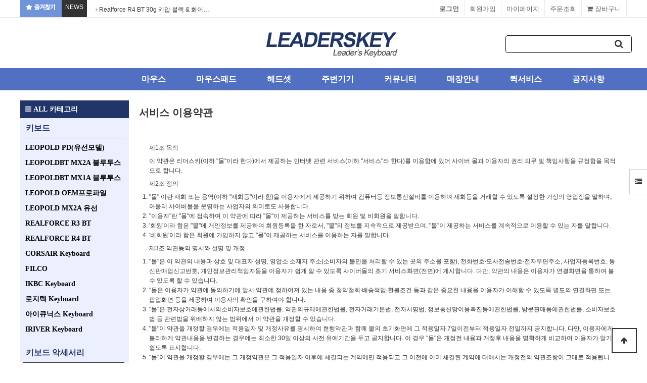

--- FILE ---
content_type: text/html; charset=utf-8
request_url: http://staging.leaderskey.com/bbs/content.php?co_id=provision&ckattempt=1
body_size: 14739
content:
<!doctype html>
<html lang="ko">
<head>
<meta charset="utf-8">
<meta http-equiv="imagetoolbar" content="no">
<meta http-equiv="X-UA-Compatible" content="IE=edge">
<title>서비스 이용약관 | 리더스키</title>
<link rel="stylesheet" href="http://staging.leaderskey.com/theme/basic/css/default_shop.css?ver=171222">
<link rel="stylesheet" href="http://staging.leaderskey.com/theme/basic/skin/latest/news_ticker/style.css?ver=171222">
<link rel="stylesheet" href="http://staging.leaderskey.com/skin/shop/basic/style.css?ver=171222">
<link rel="stylesheet" href="http://staging.leaderskey.com/theme/basic/skin/outlogin/shop_basic/style.css?ver=171222">
<link rel="stylesheet" href="http://staging.leaderskey.com/theme/basic/skin/latest/shop_basic/style.css?ver=171222">
<link rel="stylesheet" href="http://staging.leaderskey.com/skin/content/basic/style.css?ver=171222">
<!--[if lte IE 8]>
<script src="http://staging.leaderskey.com/js/html5.js"></script>
<![endif]-->
<script>
// 자바스크립트에서 사용하는 전역변수 선언
var g5_url       = "http://staging.leaderskey.com";
var g5_bbs_url   = "http://staging.leaderskey.com/bbs";
var g5_is_member = "";
var g5_is_admin  = "";
var g5_is_mobile = "";
var g5_bo_table  = "";
var g5_sca       = "";
var g5_editor    = "";
var g5_cookie_domain = "";
</script>
<script src="http://staging.leaderskey.com/js/jquery-1.8.3.min.js"></script>
<script src="http://staging.leaderskey.com/js/jquery.shop.menu.js?ver=171222"></script>
<script src="http://staging.leaderskey.com/js/common.js?ver=171222"></script>
<script src="http://staging.leaderskey.com/js/wrest.js?ver=171222"></script>
<script src="http://staging.leaderskey.com/js/placeholders.min.js"></script>
<link rel="stylesheet" href="http://staging.leaderskey.com/js/font-awesome/css/font-awesome.min.css">
<script src="http://staging.leaderskey.com/theme/basic/skin/latest/news_ticker/news_ticker.js"></script>
<script src="http://staging.leaderskey.com/js/jquery.bxslider.js"></script>
</head>
<body>
<link rel="stylesheet" href="http://staging.leaderskey.com/theme/basic/css/bootstrap.min.css">

 <script language="javascript">
    <!--
          function bookmark(){
       window.external.AddFavorite('http://leaderskey.com','리더스키')
       }
      -->
    </script>
<!-- 상단 시작 { -->
<div id="hd">
    <h1 id="hd_h1">서비스 이용약관</h1>

    <div id="skip_to_container"><a href="#container">본문 바로가기</a></div>

        <div id="tnb">
	<div class="all">
	   <div class="mn">
		<ul>
		<a href="javascript:bookmark()"><li style="background:#6f94d9;color:#fff"><img src="http://staging.leaderskey.com/theme/basic/img/fav.png"></<li></a>
		<li style="background:#333;color:#fff">NEWS</<li>
		<li style="position:relative;width:400px;height:34px;color:#333;background:#fff;"> <div class="ticker_lat">
    <ul id="ticker">
            <li>
            <a href="https://www.leaderskey.com/bbs/board.php?bo_table=hot&amp;wr_id=81"> Realforce R4 BT 30g 키압 블랙 & 화이…</a>        </li>
            <li>
            <a href="https://www.leaderskey.com/bbs/board.php?bo_table=hot&amp;wr_id=80"> Realforce R4 BT 45g 키압 블랙 & 화이…</a>        </li>
            <li>
            <a href="https://www.leaderskey.com/bbs/board.php?bo_table=hot&amp;wr_id=79"> 레오폴드 FC900R MX2A 올리브 그린 한글 모델 …</a>        </li>
            <li>
            <a href="https://www.leaderskey.com/bbs/board.php?bo_table=hot&amp;wr_id=78"> 25년 6월 5일(목) 리얼포스 R3 BT 키보드 재입…</a>        </li>
            <li>
            <a href="https://www.leaderskey.com/bbs/board.php?bo_table=hot&amp;wr_id=76"> 레오폴드 FC900RBT MX2A 화이트 투톤 출시!</a>        </li>
            <li>
            <a href="https://www.leaderskey.com/bbs/board.php?bo_table=hot&amp;wr_id=75"> 레오폴드 FC730MBT MX2A 코랄 블루 키보드 출…</a>        </li>
            <li>
            <a href="https://www.leaderskey.com/bbs/board.php?bo_table=hot&amp;wr_id=74"> 레오폴드 신제품 출시  FC630MBT MX2A 코랄 …</a>        </li>
            <li>
            <a href="https://www.leaderskey.com/bbs/board.php?bo_table=hot&amp;wr_id=73"> 레오폴드 FC900R MX2A 그레이 블루 / 스웨디시…</a>        </li>
            <li>
            <a href="https://www.leaderskey.com/bbs/board.php?bo_table=hot&amp;wr_id=72"> Realforce R3 BT  민트 블루 색상 키보드(…</a>        </li>
            <li>
            <a href="https://www.leaderskey.com/bbs/board.php?bo_table=hot&amp;wr_id=71"> 레오폴드사 독일 체리사의 MX2A 스위치 제품 출시 공…</a>        </li>
            </ul>
</div>
<script type="text/javascript">
	jQuery(function($){
		$('#ticker').list_ticker({
			speed:5000,
			effect:'slide',
			random:false
		});
	})
</script></li>
		</ul>
		</div>
        <h3>회원메뉴</h3>
		<div class="mn2">
        <ul>
		
                        <li class="tnb_cart"><a href="http://staging.leaderskey.com/shop/cart.php"><i class="fa fa-shopping-cart" aria-hidden="true"></i> 장바구니</a></li>
            <li><a href=" http://leaderskey.com/shop/orderinquiry.php">주문조회</a></li>
            <li><a href="http://staging.leaderskey.com/shop/mypage.php">마이페이지</a></li>
                        <li><a href="http://staging.leaderskey.com/bbs/register.php">회원가입</a></li>
            <li><a href="http://staging.leaderskey.com/bbs/login.php?url=%2Fbbs%2Fcontent.php%3Fco_id%3Dprovision%26ckattempt%3D1"><b>로그인</b></a></li>
                    </ul></div>
    </div></div>
    <div id="hd_wrapper">
        <div id="logo"><a href="http://staging.leaderskey.com/shop/"><img src="http://staging.leaderskey.com/data/common/logo_img" alt="리더스키"></a></div>

        <div id="hd_sch">
            <h3>쇼핑몰 검색</h3>
            <form name="frmsearch1" action="http://staging.leaderskey.com/shop/search.php" onsubmit="return search_submit(this);">

            <label for="sch_str" class="sound_only">검색어<strong class="sound_only"> 필수</strong></label>
            <input type="text" name="q" value="" id="sch_str" required>
            <button type="submit" id="sch_submit"><i class="fa fa-search" aria-hidden="true"></i><span class="sound_only">검색</span></button>

            </form>
            <script>
            function search_submit(f) {
                if (f.q.value.length < 2) {
                    alert("검색어는 두글자 이상 입력하십시오.");
                    f.q.select();
                    f.q.focus();
                    return false;
                }
                return true;
            }
            </script>
        </div>

        <!-- 쇼핑몰 배너 시작 { -->
        
        <!-- } 쇼핑몰 배너 끝 -->
    </div>
    <div id="hd_menu">
        <ul>
            <li><a href="/shop/list.php?ca_id=60">마우스</a></li> 
            <li><a href="/shop/list.php?ca_id=70">마우스패드</a></li>
            <li><a href="/shop/list.php?ca_id=a0">헤드셋</a></li>
            <li><a href="/shop/list.php?ca_id=80">주변기기</a></li>
            <li><a href="/theme/basic/mobile/shop/community.php">커뮤니티</a></li>
            <li><a href="/bbs/content.php?co_id=shop">매장안내</a></li>
            <li><a href="/bbs/board.php?bo_table=notice&wr_id=127">퀵서비스</a></li>
            <li><a href="/bbs/board.php?bo_table=notice">공지사항</a></li>
        </ul>
    </div>
</div>

<div id="side_menu">
    <button type="button" id="btn_sidemenu" class="btn_sidemenu_cl"><i class="fa fa-outdent" aria-hidden="true"></i><span class="sound_only">사이드메뉴버튼</span></button>
    <div class="side_menu_wr">
        
<!-- 로그인 전 아웃로그인 시작 { -->
<section id="ol_before" class="ol">
    <h2>회원로그인</h2>
    <form name="foutlogin" action="http://staging.leaderskey.com/bbs/login_check.php" onsubmit="return fhead_submit(this);" method="post" autocomplete="off">
    <fieldset>
        <input type="hidden" name="url" value="%2Fbbs%2Fcontent.php%3Fco_id%3Dprovision%26ckattempt%3D1">
        <label for="ol_id" id="ol_idlabel" class="sound_only">회원아이디<strong>필수</strong></label>
        <input type="text" id="ol_id" name="mb_id" required class="required frm_input" maxlength="20" placeholder="아이디">
        <label for="ol_pw" id="ol_pwlabel" class="sound_only">비밀번호<strong>필수</strong></label>
        <input type="password" name="mb_password" id="ol_pw" required class="required frm_input" maxlength="20" placeholder="비밀번호">
        <div id="ol_auto">
            <input type="checkbox" name="auto_login" value="1" id="auto_login">
            <label for="auto_login" id="auto_login_label">자동로그인</label>
        </div>
        <input type="submit" id="ol_submit" value="로그인" class="btn_b02">
        <div id="ol_svc">
            <a href="http://staging.leaderskey.com/bbs/register.php"><b>회원가입</b></a> /
            <a href="http://staging.leaderskey.com/bbs/password_lost.php" id="ol_password_lost">정보찾기</a>
        </div>

    </fieldset>
    </form>
</section>

<script>
$omi = $('#ol_id');
$omp = $('#ol_pw');
$omi_label = $('#ol_idlabel');
$omi_label.addClass('ol_idlabel');
$omp_label = $('#ol_pwlabel');
$omp_label.addClass('ol_pwlabel');

$(function() {

    $("#auto_login").click(function(){
        if ($(this).is(":checked")) {
            if(!confirm("자동로그인을 사용하시면 다음부터 회원아이디와 비밀번호를 입력하실 필요가 없습니다.\n\n공공장소에서는 개인정보가 유출될 수 있으니 사용을 자제하여 주십시오.\n\n자동로그인을 사용하시겠습니까?"))
                return false;
        }
    });
});

function fhead_submit(f)
{
    return true;
}
</script>
<!-- } 로그인 전 아웃로그인 끝 -->
        <div class="side_menu_shop">
            <button type="button" class="btn_side_shop">오늘본상품<span class="count">0</span></button>
            
<!-- 오늘 본 상품 시작 { -->
<div id="stv" class="op_area">
    <h2>
        오늘 본 상품
    </h2>

    
        <p class="li_empty">없음</p>

        
</div>

<script src="http://staging.leaderskey.com/js/scroll_oldie.js"></script>
<!-- } 오늘 본 상품 끝 -->            <button type="button" class="btn_side_shop">장바구니<span class="count">0</span></button>
            
<!-- 장바구니 간략 보기 시작 { -->
<aside id="sbsk" class="op_area">
    <h2>장바구니</h2>
    <form name="skin_frmcartlist" id="skin_sod_bsk_list" method="post" action="http://staging.leaderskey.com/shop/cartupdate.php">
    <ul>
    <li class="li_empty">장바구니 상품 없음</li>
    </ul>
        <a href="http://staging.leaderskey.com/shop/cart.php" class="btn01 go_cart">장바구니 바로가기</a>
    </form>
</aside>
<!-- } 장바구니 간략 보기 끝 -->

            <button type="button" class="btn_side_shop">위시리스트<span class="count">0</span></button>
            
<!-- 위시리스트 간략 보기 시작 { -->
<aside id="swish" class="op_area">
    <h2>위시리스트</h2>

    <ul>
    <li class="li_empty">위시리스트 없음</li>
    </ul>

</aside>
<!-- } 위시리스트 간략 보기 끝 -->
        </div>
        
<!-- 쇼핑몰 커뮤니티 시작 { -->
<aside id="scomm">
    <h2>커뮤니티</h2>

    <ul>

    <li><i class="fa fa-angle-right" aria-hidden="true"></i> <a href="http://staging.leaderskey.com/bbs/board.php?bo_table=bank">자료실</a></li>
<li><i class="fa fa-angle-right" aria-hidden="true"></i> <a href="http://staging.leaderskey.com/bbs/board.php?bo_table=free">고객게시판</a></li>
<li><i class="fa fa-angle-right" aria-hidden="true"></i> <a href="http://staging.leaderskey.com/bbs/board.php?bo_table=hot">NEWS</a></li>
<li><i class="fa fa-angle-right" aria-hidden="true"></i> <a href="http://staging.leaderskey.com/bbs/board.php?bo_table=m_keyboard">기계식 키보드 정보</a></li>
<li><i class="fa fa-angle-right" aria-hidden="true"></i> <a href="http://staging.leaderskey.com/bbs/board.php?bo_table=notice">공지사항</a></li>
<li><i class="fa fa-angle-right" aria-hidden="true"></i> <a href="http://staging.leaderskey.com/bbs/board.php?bo_table=qa">자주하는질문</a></li>
<li><i class="fa fa-angle-right" aria-hidden="true"></i> <a href="http://staging.leaderskey.com/bbs/board.php?bo_table=review">사용후기</a></li>
<li><i class="fa fa-angle-right" aria-hidden="true"></i> <a href="http://staging.leaderskey.com/bbs/board.php?bo_table=re_keyboard">리얼포스 키보드 정보</a></li>
    </ul>

</aside>
<!-- } 쇼핑몰 커뮤니티 끝 -->
    </div>
</div>


<script>
$(function (){

    $(".btn_sidemenu_cl").on("click", function() {
        $(".side_menu_wr").toggle();
        $(".fa-outdent").toggleClass("fa-indent")
    });

    $(".btn_side_shop").on("click", function() {
        $(this).next(".op_area").slideToggle(300).siblings(".op_area").slideUp();
    });
});
</script>


<div id="wrapper">

    <div id="aside">

         <style>
.left_menu {position:relative;width:215px;float:left; height:auto;top:0px;left:0px;font-family:'NanumGothic'; background:#eceffe;padding-bottom:15px}
.left_menu p{font-family:'NanumGothic';border-bottom:1px solid #333;width:200px;color:#213569;text-align:left;line-height:30px;height:40px;font-size:16px;font-weight:bold;text-decoration:none;padding:5px 0 10px 5px;margin:0px 6px}
.left_menu p a {color:#213569}
.left_menu li {font-family:'NanumGothic';position:relative;width:200px;height:25px;line-height:25px;border-bottom:0px solid #ccc;padding:5px 0 5px 10px;margin-left:5px;font-size:16px; font-weight:bold;color:#333;text-align:left;text-decoration:none;margin:0px 0 5px 0px }
.left_menu li a{font-family:'NanumGothic';position:relative;width:200px;height:25px;line-height:25px;font-size:14px; font-weight:bold;color:#000;text-align:left;text-decoration:none }
.left_menu li a:hover{font-family:'NanumGothic';position:relative;width:200px;height:25px;line-height:25px;font-size:14px; font-weight:bold;color:#2a46bd;text-align:left;text-decoration:none }

</style>

<!-- 쇼핑몰 카테고리 시작 { -->
<nav id="gnb">
    <h2>쇼핑몰 카테고리</h2>
    <button type="button" id="menu_open"><i class="fa fa-bars" aria-hidden="true"></i> ALL 카테고리</button>
<div class="left_menu">
   <p><a href="/shop/list.php?ca_id=10">키보드</a></p>
<ul>
    <li> <a href="/shop/list.php?ca_id=1020">LEOPOLD PD(유선모델)</a></li>
    <li> <a href="/shop/list.php?ca_id=10c0">LEOPOLDBT MX2A 블루투스</a></li>
    <li> <a href="/shop/list.php?ca_id=10a0">LEOPOLDBT MX1A 블루투스</a></li>
    <li> <a href="/shop/list.php?ca_id=1050">LEOPOLD OEM프로파일</a></li>
    <li> <a href="/shop/list.php?ca_id=1070">LEOPOLD MX2A 유선</a></li>
    <li> <a href="/shop/list.php?ca_id=1030">REALFORCE R3 BT</a></li>
    <li> <a href="/shop/list.php?ca_id=1090">REALFORCE R4 BT</a></li>
     <li> <a href="/shop/list.php?ca_id=1080">CORSAIR Keyboard</a></li>
	 <li> <a href="/shop/list.php?ca_id=1010">FILCO</a></li>
    <li> <a href="/shop/list.php?ca_id=1040">IKBC Keyboard </a></li>
    <li> <a href="/shop/list.php?ca_id=10k0">로지텍 Keyboard </a></li>
    <li> <a href="/shop/list.php?ca_id=10b0">아이큐닉스 Keyboard </a></li>
        <li> <a href="/shop/list.php?ca_id=10l0">IRIVER Keyboard </a></li>
</ul>    
</div>
<div class="left_menu">
   <p><a href="/shop/list.php?ca_id=90">키보드 악세서리</a></p>
<ul>
    <li> <a href="/shop/list.php?ca_id=9070">레오폴드 텐키패드</a></li>
    <li> <a href="/shop/list.php?ca_id=9080">리얼포스 텐키패드</a></li>
    <li> <a href="/shop/list.php?ca_id=9030">레오폴드악세사리키캡</a></li>
    <li> <a href="/shop/list.php?ca_id=90j0">FC PD용 악세사리키캡</a></li>
    <li> <a href="/shop/list.php?ca_id=9050">기계식풀세트키캡</a></li>
     <li> <a href="/shop/list.php?ca_id=9020">리얼포스 악세사리키캡</a></li>
    <li> <a href="/shop/list.php?ca_id=9090">팜레스트(손목받침대) </a></li>
    <li> <a href="/shop/list.php?ca_id=90i0">키보드러그 / 키캡리무버</a></li>
    <li> <a href="/shop/list.php?ca_id=90a0">키보드덮개 / 키스킨</a></li>
    <li> <a href="/shop/list.php?ca_id=90h0">키보드파우치 </a></li>
	<li> <a href="/shop/list.php?ca_id=90e0">키보드청소도구 </a></li>
</ul>    
</div>
 <div class="left_menu">
    <p>키보드 Information</p>
<ul>
    <li> <a href="/bbs/board.php?bo_table=m_keyboard">기계식키보드 Info</a></li>
    <li> <a href="/bbs/board.php?bo_table=re_keyboard">리얼포스키보드 Info</a></li>
   
</ul>    
</div>  
</nav>
<!-- } 쇼핑몰 카테고리 끝 -->        <div id="category">
    <button type="button" class="close_btn"><i class="fa fa-times" aria-hidden="true"></i> 카테고리<span class="sound_only">닫기</span></button>

    <div class="ct_wr">
        <ul class="cate">
            <li class="cate_li_1">
                <a href="http://staging.leaderskey.com/shop/list.php?ca_id=10" class="cate_li_1_a">키보드</a>
                <ul class="sub_cate sub_cate1">
                    <li class="cate_li_2">
                        <a href="http://staging.leaderskey.com/shop/list.php?ca_id=1010">FILCO</a>
                    </li>
                                    <li class="cate_li_2">
                        <a href="http://staging.leaderskey.com/shop/list.php?ca_id=1020">LEOPOLD PD(체리형프로파일)</a>
                    </li>
                                    <li class="cate_li_2">
                        <a href="http://staging.leaderskey.com/shop/list.php?ca_id=1030">Realforce</a>
                    </li>
                                    <li class="cate_li_2">
                        <a href="http://staging.leaderskey.com/shop/list.php?ca_id=1040">IKBC 키보드</a>
                    </li>
                                    <li class="cate_li_2">
                        <a href="http://staging.leaderskey.com/shop/list.php?ca_id=1050">레오폴드 OEM 키캡</a>
                    </li>
                                    <li class="cate_li_2">
                        <a href="http://staging.leaderskey.com/shop/list.php?ca_id=1070">레오폴드MX2A 유선</a>
                    </li>
                                    <li class="cate_li_2">
                        <a href="http://staging.leaderskey.com/shop/list.php?ca_id=1080">커세어키보드</a>
                    </li>
                                    <li class="cate_li_2">
                        <a href="http://staging.leaderskey.com/shop/list.php?ca_id=1090">리얼포스R2 (USB)</a>
                    </li>
                                    <li class="cate_li_2">
                        <a href="http://staging.leaderskey.com/shop/list.php?ca_id=10a0">LEOPOLD BT(블루투스)</a>
                    </li>
                                    <li class="cate_li_2">
                        <a href="http://staging.leaderskey.com/shop/list.php?ca_id=10b0">아이큐닉스키보드</a>
                    </li>
                                    <li class="cate_li_2">
                        <a href="http://staging.leaderskey.com/shop/list.php?ca_id=10c0">LEOPOLD BT MX2A 블루투스</a>
                    </li>
                                    <li class="cate_li_2">
                        <a href="http://staging.leaderskey.com/shop/list.php?ca_id=10k0">로지텍키보드</a>
                    </li>
                                    <li class="cate_li_2">
                        <a href="http://staging.leaderskey.com/shop/list.php?ca_id=10l0">아이리버키보드</a>
                    </li>
                </ul>
            </li>
                    <li class="cate_li_1">
                <a href="http://staging.leaderskey.com/shop/list.php?ca_id=60" class="cate_li_1_a">마우스</a>
                <ul class="sub_cate sub_cate1">
                    <li class="cate_li_2">
                        <a href="http://staging.leaderskey.com/shop/list.php?ca_id=6030">조위마우스</a>
                    </li>
                                    <li class="cate_li_2">
                        <a href="http://staging.leaderskey.com/shop/list.php?ca_id=6010">로지텍마우스</a>
                    </li>
                                    <li class="cate_li_2">
                        <a href="http://staging.leaderskey.com/shop/list.php?ca_id=6001">ninjutsosora</a>
                    </li>
                                    <li class="cate_li_2">
                        <a href="http://staging.leaderskey.com/shop/list.php?ca_id=6020">레이저마우스</a>
                    </li>
                                    <li class="cate_li_2">
                        <a href="http://staging.leaderskey.com/shop/list.php?ca_id=6040">커세어마우스</a>
                    </li>
                                    <li class="cate_li_2">
                        <a href="http://staging.leaderskey.com/shop/list.php?ca_id=6050">스틸시리즈마우스</a>
                    </li>
                                    <li class="cate_li_2">
                        <a href="http://staging.leaderskey.com/shop/list.php?ca_id=6060">킹스톤하이퍼X마우스</a>
                    </li>
                                    <li class="cate_li_2">
                        <a href="http://staging.leaderskey.com/shop/list.php?ca_id=6070">프나틱마우스</a>
                    </li>
                                    <li class="cate_li_2">
                        <a href="http://staging.leaderskey.com/shop/list.php?ca_id=6080">RIZUM버티컬마우스</a>
                    </li>
                                    <li class="cate_li_2">
                        <a href="http://staging.leaderskey.com/shop/list.php?ca_id=6090">더키마우스</a>
                    </li>
                                    <li class="cate_li_2">
                        <a href="http://staging.leaderskey.com/shop/list.php?ca_id=60a0">쿠거마우스</a>
                    </li>
                                    <li class="cate_li_2">
                        <a href="http://staging.leaderskey.com/shop/list.php?ca_id=60b0">아마겟돈마우스</a>
                    </li>
                                    <li class="cate_li_2">
                        <a href="http://staging.leaderskey.com/shop/list.php?ca_id=60c0">아이리버 마우스</a>
                    </li>
                                    <li class="cate_li_2">
                        <a href="http://staging.leaderskey.com/shop/list.php?ca_id=60d0">리얼포스 마우스</a>
                    </li>
                </ul>
            </li>
                    <li class="cate_li_1">
                <a href="http://staging.leaderskey.com/shop/list.php?ca_id=70" class="cate_li_1_a">마우스패드</a>
                            </li>
                    <li class="cate_li_1">
                <a href="http://staging.leaderskey.com/shop/list.php?ca_id=80" class="cate_li_1_a">주변기기</a>
                <ul class="sub_cate sub_cate1">
                    <li class="cate_li_2">
                        <a href="http://staging.leaderskey.com/shop/list.php?ca_id=8010">USB 허브</a>
                    </li>
                                    <li class="cate_li_2">
                        <a href="http://staging.leaderskey.com/shop/list.php?ca_id=8020">디지털 그래픽</a>
                    </li>
                                    <li class="cate_li_2">
                        <a href="http://staging.leaderskey.com/shop/list.php?ca_id=8030">마이크</a>
                    </li>
                                    <li class="cate_li_2">
                        <a href="http://staging.leaderskey.com/shop/list.php?ca_id=8040">커세어게이밍의자</a>
                    </li>
                                    <li class="cate_li_2">
                        <a href="http://staging.leaderskey.com/shop/list.php?ca_id=8050">프리젠터</a>
                    </li>
                                    <li class="cate_li_2">
                        <a href="http://staging.leaderskey.com/shop/list.php?ca_id=8060">가방</a>
                    </li>
                                    <li class="cate_li_2">
                        <a href="http://staging.leaderskey.com/shop/list.php?ca_id=8070">마우스번지</a>
                    </li>
                                    <li class="cate_li_2">
                        <a href="http://staging.leaderskey.com/shop/list.php?ca_id=8080">유무선공유기</a>
                    </li>
                                    <li class="cate_li_2">
                        <a href="http://staging.leaderskey.com/shop/list.php?ca_id=8090">랜케이블</a>
                    </li>
                                    <li class="cate_li_2">
                        <a href="http://staging.leaderskey.com/shop/list.php?ca_id=80a0">USB 연장케이블</a>
                    </li>
                                    <li class="cate_li_2">
                        <a href="http://staging.leaderskey.com/shop/list.php?ca_id=80b0">벽걸이 슬라이더</a>
                    </li>
                </ul>
            </li>
                    <li class="cate_li_1">
                <a href="http://staging.leaderskey.com/shop/list.php?ca_id=90" class="cate_li_1_a">키보드악세사리</a>
                <ul class="sub_cate sub_cate1">
                    <li class="cate_li_2">
                        <a href="http://staging.leaderskey.com/shop/list.php?ca_id=9020">리얼포스키캡</a>
                    </li>
                                    <li class="cate_li_2">
                        <a href="http://staging.leaderskey.com/shop/list.php?ca_id=9030">레오폴드악세사리키캡</a>
                    </li>
                                    <li class="cate_li_2">
                        <a href="http://staging.leaderskey.com/shop/list.php?ca_id=9050">기계식풀세트키캡</a>
                    </li>
                                    <li class="cate_li_2">
                        <a href="http://staging.leaderskey.com/shop/list.php?ca_id=9070">레오폴드텐키패드</a>
                    </li>
                                    <li class="cate_li_2">
                        <a href="http://staging.leaderskey.com/shop/list.php?ca_id=9080">리얼포스23U텐키패드</a>
                    </li>
                                    <li class="cate_li_2">
                        <a href="http://staging.leaderskey.com/shop/list.php?ca_id=9090">키보드손목받침대</a>
                    </li>
                                    <li class="cate_li_2">
                        <a href="http://staging.leaderskey.com/shop/list.php?ca_id=90a0">키보드 덮개</a>
                    </li>
                                    <li class="cate_li_2">
                        <a href="http://staging.leaderskey.com/shop/list.php?ca_id=90c0">기계식키보드키캡</a>
                    </li>
                                    <li class="cate_li_2">
                        <a href="http://staging.leaderskey.com/shop/list.php?ca_id=90e0">키보드청소도구</a>
                    </li>
                                    <li class="cate_li_2">
                        <a href="http://staging.leaderskey.com/shop/list.php?ca_id=90h0">키보드파우치</a>
                    </li>
                                    <li class="cate_li_2">
                        <a href="http://staging.leaderskey.com/shop/list.php?ca_id=90i0">키보드러그 / 키캡리무버</a>
                    </li>
                                    <li class="cate_li_2">
                        <a href="http://staging.leaderskey.com/shop/list.php?ca_id=90j0">FC PD 신형 악세사리키캡</a>
                    </li>
                </ul>
            </li>
                    <li class="cate_li_1">
                <a href="http://staging.leaderskey.com/shop/list.php?ca_id=a0" class="cate_li_1_a">헤드셋</a>
                            </li>
        </ul>
    </div>
</div>

<script>
$(function (){
    var $category = $("#category");

    $("#menu_open").on("click", function() {
        $category.css("display","block");
    });

    $("#category .close_btn").on("click", function(){
        $category.css("display","none");
    });
});
$(document).mouseup(function (e){
	var container = $("#category");
	if( container.has(e.target).length === 0)
	container.hide();
});
</script>
   
	   <p style="position:relative;margin:10px 0px 10px 0px;top:10px"> <img src="http://staging.leaderskey.com/theme/basic/img/call.png"></p>
       <p style="position:relative;margin:10px 0px;top:10px"> <img src="http://staging.leaderskey.com/theme/basic/img/bank.png"></p>

        <!-- 커뮤니티 최신글 시작 { -->
        <section id="sidx_lat">
            <h2>커뮤니티 최신글</h2>
			
            
<div class="lat">
    <strong class="lat_title"><i class="fa fa-list-ul" aria-hidden="true"></i> <a href="http://staging.leaderskey.com/bbs/board.php?bo_table=notice">공지사항</a></strong>
    <ul>
            <li>
            <a href="http://leaderskey.com/bbs/board.php?bo_table=notice&amp;wr_id=874&amp;sfl=wr_subject&amp;stx=%EB%A6%AC%EC%96%BC%ED%8F%AC%EC%8A%A4&amp;sst=wr_hit&amp;sod=asc&amp;sop=and&amp;page=2">Realforce R4 BT 30g 키압 블랙 & 화이…</a>        </li>
            <li>
            <a href="http://leaderskey.com/bbs/board.php?bo_table=notice&amp;wr_id=873&amp;sfl=wr_subject&amp;stx=%EB%A6%AC%EC%96%BC%ED%8F%AC%EC%8A%A4&amp;sst=wr_hit&amp;sod=asc&amp;sop=and&amp;page=2">리얼포스 R4 블루투스 키보드 출시 공지!</a>        </li>
            <li>
            <a href="http://leaderskey.com/bbs/board.php?bo_table=notice&amp;wr_id=872&amp;sfl=wr_subject&amp;stx=%EB%A6%AC%EC%96%BC%ED%8F%AC%EC%8A%A4&amp;sst=wr_hit&amp;sod=asc&amp;sop=and&amp;page=2">25년 11월 28일(금) 휴무공지입니다</a>        </li>
            <li>
            <a href="http://leaderskey.com/bbs/board.php?bo_table=notice&amp;wr_id=871&amp;sfl=wr_subject&amp;stx=%EB%A6%AC%EC%96%BC%ED%8F%AC%EC%8A%A4&amp;sst=wr_hit&amp;sod=asc&amp;sop=and&amp;page=2">리얼포스 R3 윈도우용 & 맥용 입고 공지(10월 13…</a>        </li>
            <li>
            <a href="http://leaderskey.com/bbs/board.php?bo_table=notice&amp;wr_id=870&amp;sfl=wr_subject&amp;stx=%EB%A6%AC%EC%96%BC%ED%8F%AC%EC%8A%A4&amp;sst=wr_hit&amp;sod=asc&amp;sop=and&amp;page=2">10월 추석 연휴 온라인 & 오프라인 매장 영업 일정 …</a>        </li>
            </ul>
</div>
        </section>
        <!-- } 커뮤니티 최신글 끝 -->

      

        
    </div>
<!-- } 상단 끝 -->

    <!-- 콘텐츠 시작 { -->
    <div id="container">
        <div id="wrapper_title">서비스 이용약관</div>        <!-- 글자크기 조정 display:none 되어 있음 시작 { -->
        <div id="text_size">
            <button class="no_text_resize" onclick="font_resize('container', 'decrease');">작게</button>
            <button class="no_text_resize" onclick="font_default('container');">기본</button>
            <button class="no_text_resize" onclick="font_resize('container', 'increase');">크게</button>
        </div>
        <!-- } 글자크기 조정 display:none 되어 있음 끝 -->

<article id="ctt" class="ctt_provision">
    <header>
        <h1>서비스 이용약관</h1>
    </header>

    <div id="ctt_con">
        <h5 class="font-bold">제1조 목적</h5><p>이 약관은 리더스키(이하 "몰"이라 한다)에서 제공하는 인터넷 관련 서비스(이하 "서비스"라 한다)를 이용함에 있어 사이버 몰과 이용자의 권리·의무 및 책임사항을 규정함을 목적으로 합니다.</p><div class="headline margin-top-30"><h5 class="font-bold">제2조 정의</h5></div><ol><li>"몰" 이란 재화 또는 용역(이하 "재화등"이라 함)을 이용자에게 제공하기 위하여 컴퓨터등 정보통신설비를 이용하여 재화등을 거래할 수 있도록 설정한 가상의 영업장을 말하며, 아울러 사이버몰을 운영하는 사업자의 의미로도 사용합니다.		 <li>"이용자"란 "몰"에 접속하여 이 약관에 따라 "몰"이 제공하는 서비스를 받는 회원 및 비회원을 말합니다.		 <li>'회원'이라 함은 "몰"에 개인정보를 제공하여 회원등록을 한 자로서, "몰"의 정보를 지속적으로 제공받으며, "몰"이 제공하는 서비스를 계속적으로 이용할 수 있는 자를 말합니다.		 <li>'비회원'이라 함은 회원에 가입하지 않고 "몰"이 제공하는 서비스를 이용하는 자를 말합니다.	 </li></ol><div class="headline margin-top-30"><h5 class="font-bold">제3조 약관등의 명시와 설명 및 개정</h5></div><ol><li>"몰"은 이 약관의 내용과 상호 및 대표자 성명, 영업소 소재지 주소(소비자의 불만을 처리할 수 있는 곳의 주소를 포함), 전화번호·모사전송번호·전자우편주소, 사업자등록번호, 통신판매업신고번호, 개인정보관리책임자등을 이용자가 쉽게 알 수 있도록 사이버몰의 초기 서비스화면(전면)에 게시합니다. 다만, 약관의 내용은 이용자가 연결화면을 통하여 볼 수 있도록 할 수 있습니다.		 <li>"몰은 이용자가 약관에 동의하기에 앞서 약관에 정하여져 있는 내용 중 청약철회·배송책임·환불조건 등과 같은 중요한 내용을 이용자가 이해할 수 있도록 별도의 연결화면 또는 팝업화면 등을 제공하여 이용자의 확인을 구하여야 합니다.		 <li>"몰"은 전자상거래등에서의소비자보호에관한법률, 약관의규제에관한법률, 전자거래기본법, 전자서명법, 정보통신망이용촉진등에관한법률, 방문판매등에관한법률, 소비자보호법 등 관련법을 위배하지 않는 범위에서 이 약관을 개정할 수 있습니다.		 <li>"몰"이 약관을 개정할 경우에는 적용일자 및 개정사유를 명시하여 현행약관과 함께 몰의 초기화면에 그 적용일자 7일이전부터 적용일자 전일까지 공지합니다. 다만, 이용자에게 불리하게 약관내용을 변경하는 경우에는 최소한 30일 이상의 사전 유예기간을 두고 공지합니다. 이 경우 "몰"은 개정전 내용과 개정후 내용을 명확하게 비교하여 이용자가 알기 쉽도록 표시합니다.		 <li>"몰"이 약관을 개정할 경우에는 그 개정약관은 그 적용일자 이후에 체결되는 계약에만 적용되고 그 이전에 이미 체결된 계약에 대해서는 개정전의 약관조항이 그대로 적용됩니다. 다만 이미 계약을 체결한 이용자가 개정약관 조항의 적용을 받기를 원하는 뜻을 제3항에 의한 개정약관의 공지기간내에 '몰"에 송신하여 "몰"의 동의를 받은 경우에는 개정약관 조항이 적용됩니다.		 <li>이 약관에서 정하지 아니한 사항과 이 약관의 해석에 관하여는 전자상거래등에서의소비자보호에관한법률, 약관의규제등에관한법률, 공정거래위원회가 정하는 전자상거래등에서의소비자보호지침 및 관계법령 또는 상관례에 따릅니다.	 </li></ol><div class="headline margin-top-30"><h5 class="font-bold">제4조 서비스의 제공 및 변경</h5></div><ol><li>"몰"은 다음과 같은 업무를 수행합니다.		 <ol style="list-style-type: disc;"><li>재화 또는 용역에 대한 정보 제공 및 구매계약의 체결			 <li>구매계약이 체결된 재화 또는 용역의 배송			 <li>기타 "몰"이 정하는 업무		 </li></ol><li>"몰"은 재화 또는 용역의 품절 또는 기술적 사양의 변경 등의 경우에는 장차 체결되는 계약에 의해 제공할 재화 또는 용역의 내용을 변경할 수 있습니다. 이 경우에는 변경된 재화 또는 용역의 내용 및 제공일자를 명시하여 현재의 재화 또는 용역의 내용을 게시한 곳에 즉시 공지합니다.		 <li>"몰"이 제공하기로 이용자와 계약을 체결한 서비스의 내용을 재화등의 품절 또는 기술적 사양의 변경 등의 사유로 변경할 경우에는 그 사유를 이용자에게 통지 가능한 주소로 즉시 통지합니다.		 <li>전항의 경우 "몰"은 이로 인하여 이용자가 입은 손해를 배상합니다. 다만, "몰"이 고의 또는 과실이 없음을 입증하는 경우에는 그러하지 아니합니다.	 </li></ol><div class="headline margin-top-30"><h5 class="font-bold">제5조 서비스의 중단</h5></div><ol><li>"몰"은 컴퓨터 등 정보통신설비의 보수점검·교체 및 고장, 통신의 두절 등의 사유가 발생한 경우에는 서비스의 제공을 일시적으로 중단할 수 있습니다.		 <li>"몰"은 제1항의 사유로 서비스의 제공이 일시적으로 중단됨으로 인하여 이용자 또는 제3자가 입은 손해에 대하여 배상합니다. 단, "몰"이 고의 또는 과실이 없음을 입증하는 경우에는 그러하지 아니합니다.		 <li>사업종목의 전환, 사업의 포기, 업체간의 통합 등의 이유로 서비스를 제공할 수 없게 되는 경우에는 "몰"은 제8조에 정한 방법으로 이용자에게 통지하고 당초 "몰"에서 제시한 조건에 따라 소비자에게 보상합니다. 다만, "몰"이 보상기준 등을 고지하지 아니한 경우에는 이용자들의 마일리지 또는 적립금 등을 "몰"에서 통용되는 통화가치에 상응하는 현물 또는 현금으로 이용자에게 지급합니다.	 </li></ol><div class="headline margin-top-30"><h5 class="font-bold">제6조 회원가입</h5></div><ol><li>이용자는 "몰"이 정한 가입 양식에 따라 회원정보를 기입한 후 이 약관에 동의한다는 의사표시를 함으로서 회원가입을 신청합니다.		 <li>"몰"은 제1항과 같이 회원으로 가입할 것을 신청한 이용자 중 다음 각호에 해당하지 않는 한 회원으로 등록합니다.		 <ol style="list-style-type: disc;"><li>가입신청자가 이 약관 제7조제3항에 의하여 이전에 회원자격을 상실한 적이 있는 경우, 다만 제7조제3항에 의한 회원자격 상실후 3년이 경과한 자로서 "몰"의 회원재가입 승낙을 얻은 경우에는 예외로 한다.			 <li>등록 내용에 허위, 기재누락, 오기가 있는 경우			 <li>기타 회원으로 등록하는 것이 "몰"의 기술상 현저히 지장이 있다고 판단되는 경우		 </li></ol><li>회원가입계약의 성립시기는 "몰"의 승낙이 회원에게 도달한 시점으로 합니다.		 <li>회원은 제15조제1항에 의한 등록사항에 변경이 있는 경우, 즉시 전자우편 기타 방법으로 "몰"에 대하여 그 변경사항을 알려야 합니다.	 </li></ol><div class="headline margin-top-30"><h5 class="font-bold">제7조 회원 탈퇴 및 자격 상실 등</h5></div><ol><li>회원은 "몰"에 언제든지 탈퇴를 요청할 수 있으며 "몰"은 즉시 회원탈퇴를 처리합니다.		 <li>회원이 다음 각호의 사유에 해당하는 경우, "몰"은 회원자격을 제한 및 정지시킬 수 있습니다.		 <ol style="list-style-type: disc;"><li>가입 신청시에 허위 내용을 등록한 경우			 <li>"몰"을 이용하여 구입한 재화등의 대금, 기타 "몰"이용에 관련하여 회원이 부담하는 채무를 기일에 지급하지 않는 경우			 <li>다른 사람의 "몰" 이용을 방해하거나 그 정보를 도용하는 등 전자상거래 질서를 위협하는 경우			 <li>"몰"을 이용하여 법령 또는 이 약관이 금지하거나 공서양속에 반하는 행위를 하는 경우		 </li></ol><li>"몰"이 회원 자격을 제한·정지 시킨후, 동일한 행위가 2회이상 반복되거나 30일이내에 그 사유가 시정되지 아니하는 경우 "몰"은 회원자격을 상실시킬 수 있습니다.		 <li>"몰"이 회원자격을 상실시키는 경우에는 회원등록을 말소합니다. 이 경우 회원에게 이를 통지하고, 회원등록 말소전에 최소한 30일 이상의 기간을 정하여 소명할 기회를 부여합니다.	 </li></ol><div class="headline margin-top-30"><h5 class="font-bold">제8조 회원에 대한 통지</h5></div><ol><li>"몰"이 회원에 대한 통지를 하는 경우, 회원이 "몰"과 미리 약정하여 지정한 전자우편 주소로 할 수 있습니다.		 <li>"몰"은 불특정다수 회원에 대한 통지의 경우 1주일이상 "몰" 게시판에 게시함으로서 개별 통지에 갈음할 수 있습니다. 다만, 회원 본인의 거래와 관련하여 중대한 영향을 미치는 사항에 대하여는 개별통지를 합니다.	 </li></ol><div class="headline margin-top-30"><h5 class="font-bold">제9조 구매신청</h5></div><p align="left" style="text-align: left;">"몰"이용자는 "몰"상에서 다음 또는 이와 유사한 방법에 의하여 구매를 신청하며, "몰"은 이용자가 구매신청을 함에 있어서 다음의 각 내용을 알기 쉽게 제공하여야 합니다.  단, 회원인 경우 제2호 내지 제4호의 적용을 제외할 수 있습니다.	 </p><ol><li>재화등의 검색 및 선택		 <li>성명, 주소, 전화번호, 전자우편주소(또는 이동전화번호) 등의 입력		 <li>약관내용, 청약철회권이 제한되는 서비스, 배송료·설치비 등의 비용부담과 관련한 내용에 대한 확인		 <li>이 약관에 동의하고 위 3.호의 사항을 확인하거나 거부하는 표시(예, 마우스 클릭)		 <li>재화등의 구매신청 및 이에 관한 확인 또는 "몰"의 확인에 대한 동의		 <li>결제방법의 선택	 </li></ol><div class="headline margin-top-30"><h5 class="font-bold">제10조 계약의 성립</h5></div><ol><li>"몰"은 제9조와 같은 구매신청에 대하여 다음 각호에 해당하면 승낙하지 않을 수 있습니다. 다만, 미성년자와 계약을 체결하는 경우에는 법정대리인의 동의를 얻지 못하면 미성년자 본인 또는 법정대리인이 계약을 취소할 수 있다는 내용을 고지하여야 합니다.		 <ol style="list-style-type: disc;"><li>신청 내용에 허위, 기재누락, 오기가 있는 경우			 <li>미성년자가 담배, 주류등 청소년보호법에서 금지하는 재화 및 용역을 구매하는 경우			 <li>기타 구매신청에 승낙하는 것이 "몰" 기술상 현저히 지장이 있다고 판단하는 경우		 </li></ol><li>"몰"의 승낙이 제12조제1항의 수신확인통지형태로 이용자에게 도달한 시점에 계약이 성립한 것으로 봅니다.		 <li>"몰"의 승낙의 의사표시에는 이용자의 구매 신청에 대한 확인 및 판매가능 여부, 구매신청의 정정 취소등에 관한 정보등을 포함하여야 합니다.	 </li></ol><div class="headline margin-top-30"><h5 class="font-bold">제11조 지급방법</h5></div><p align="left" style="text-align: left;">"몰"에서 구매한 재화 또는 용역에 대한 대금지급방법은 다음 각호의 방법중 가용한 방법으로 할 수 있습니다. 단, "몰"은 이용자의 지급방법에 대하여 재화 등의 대금에 어떠한 명목의 수수료도 추가하여 징수할 수 없습니다.	 </p><ol><li>폰뱅킹, 인터넷뱅킹, 메일 뱅킹 등의 각종 계좌이체		 <li>선불카드, 직불카드, 신용카드 등의 각종 카드 결제		 <li>온라인무통장입금		 <li>전자화폐에 의한 결제		 <li>수령시 대금지급		 <li>마일리지 등 "몰"이 지급한 포인트에 의한 결제		 <li>"몰"과 계약을 맺었거나 "몰"이 인정한 상품권에 의한 결제		 <li>기타 전자적 지급 방법에 의한 대금 지급 등	 </li></ol><div class="headline margin-top-30"><h5 class="font-bold">제12조 수신확인통지·구매신청 변경 및 취소</h5></div><ol><li>"몰"은 이용자의 구매신청이 있는 경우 이용자에게 수신확인통지를 합니다.		 <li>수신확인통지를 받은 이용자는 의사표시의 불일치등이 있는 경우에는 수신확인통지를 받은 후 즉시 구매신청 변경 및 취소를 요청할 수 있고 "몰"은 배송전에 이용자의 요청이 있는 경우에는 지체없이 그 요청에 따라 처리하여야 합니다. 다만 이미 대금을 지불한 경우에는 제15조의 청약철회 등에 관한 규정에 따릅니다.	 </li></ol><div class="headline margin-top-30"><h5 class="font-bold">제13조 재화등의 공급</h5></div><ol><li>"몰"은 이용자와 재화등의 공급시기에 관하여 별도의 약정이 없는 이상, 이용자가 청약을 한 날부터 7일 이내에 재화 등을 배송할 수 있도록 주문제작, 포장 등 기타의 필요한 조치를 취합니다. 다만, "몰"이 이미 재화 등의 대금의 전부 또는 일부를 받은 경우에는 대금의 전부 또는 일부를 받은 날부터 2영업일 이내에 조치를 취합니다.  이때 "몰"은 이용자가 재화등의 공급 절차 및 진행 사항을 확인할 수 있도록 적절한 조치를 합니다.		 <li>"몰"은 이용자가 구매한 재화에 대해 배송수단, 수단별 배송비용 부담자, 수단별 배송기간 등을 명시합니다. 만약 "몰"이 약정 배송기간을 초과한 경우에는 그로 인한 이용자의 손해를 배상하여야 합니다. 다만 "몰"이 고의·과실이 없음을 입증한 경우에는 그러하지 아니합니다.	 </li></ol><div class="headline margin-top-30"><h5 class="font-bold">제14조 환급</h5></div><p>"몰"은 이용자가 구매신청한 재화등이 품절 등의 사유로 인도 또는 제공을 할 수 없을 때에는 지체없이 그 사유를 이용자에게 통지하고 사전에 재화 등의 대금을 받은 경우에는 대금을 받은 날부터 2영업일 이내에 환급하거나 환급에 필요한 조치를 취합니다.</p><div class="headline margin-top-30"><h5 class="font-bold">제15조 청약철회 등</h5></div><ol><li>"몰"과 재화등의 구매에 관한 계약을 체결한 이용자는 수신확인의 통지를 받은 날부터 7일 이내에는 청약의 철회를 할 수 있습니다.		 <li>이용자는 재화등을 배송받은 경우 다음 각호의 1에 해당하는 경우에는 반품 및 교환을 할 수 없습니다.		 <ol style="list-style-type: disc;"><li>이용자에게 책임 있는 사유로 재화 등이 멸실 또는 훼손된 경우(다만, 재화 등의 내용을 확인하기 위하여 포장 등을 훼손한 경우에는 청약철회를 할 수 있습니다)			 <li>이용자의 사용 또는 일부 소비에 의하여 재화 등의 가치가 현저히 감소한 경우			 <li>시간의 경과에 의하여 재판매가 곤란할 정도로 재화등의 가치가 현저히 감소한 경우			 <li>같은 성능을 지닌 재화등으로 복제가 가능한 경우 그 원본인 재화 등의 포장을 훼손한 경우		 </li></ol><li>제2항제2호 내지 제4호의 경우에 "몰"이 사전에 청약철회 등이 제한되는 사실을 소비자가 쉽게 알 수 있는 곳에 명기하거나 시용상품을 제공하는 등의 조치를 하지 않았다면 이용자의 청약철회등이 제한되지 않습니다.		 <li>이용자는 제1항 및 제2항의 규정에 불구하고 재화등의 내용이 표시·광고 내용과 다르거나 계약내용과 다르게 이행된 때에는 당해 재화등을 공급받은 날부터 3월이내, 그 사실을 안 날 또는 알 수 있었던 날부터 30일 이내에 청약철회 등을 할 수 있습니다.	 </li></ol><div class="headline margin-top-30"><h5 class="font-bold">제16조 청약철회 등의 효과</h5></div><ol><li>"몰"은 이용자로부터 재화 등을 반환받은 경우 3영업일 이내에 이미 지급받은 재화등의 대금을 환급합니다. 이 경우 "몰"이 이용자에게 재화등의 환급을 지연한 때에는 그 지연기간에 대하여 공정거래위원회가 정하여 고시하는 지연이자율을 곱하여 산정한 지연이자를 지급합니다.		 <li>"몰"은 위 대금을 환급함에 있어서 이용자가 신용카드 또는 전자화폐 등의 결제수단으로 재화등의 대금을 지급한 때에는 지체없이 당해 결제수단을 제공한 사업자로 하여금 재화등의 대금의 청구를 정지 또는 취소하도록 요청합니다.		 <li>청약철회등의 경우 공급받은 재화등의 반환에 필요한 비용은 이용자가 부담합니다. "몰"은 이용자에게 청약철회등을 이유로 위약금 또는 손해배상을 청구하지 않습니다. 다만 재화등의 내용이 표시·광고 내용과 다르거나 계약내용과 다르게 이행되어 청약철회등을 하는 경우 재화등의 반환에 필요한 비용은 "몰"이 부담합니다.		 <li>이용자가 재화등을 제공받을때 발송비를 부담한 경우에 "몰"은 청약철회시 그 비용을  누가 부담하는지를 이용자가 알기 쉽도록 명확하게 표시합니다.	 </li></ol><div class="headline margin-top-30"><h5 class="font-bold">제17조 개인정보보호</h5></div><ol><li>"몰"은 이용자의 정보수집시 구매계약 이행에 필요한 최소한의 정보를 수집합니다. 다음 사항을 필수사항으로 하며 그 외 사항은 선택사항으로 합니다.		 <ol style="list-style-type: disc;"><li>성명			 <li>주소			 <li>전화번호			 <li>희망ID(회원의 경우)			 <li>비밀번호(회원의 경우)			 <li>전자우편주소(또는 이동전화번호)		 </li></ol><li>"몰"이 이용자의 개인식별이 가능한 개인정보를 수집하는 때에는 반드시 당해 이용자의 동의를 받습니다.		 <li>제공된 개인정보는 당해 이용자의 동의없이 목적외의 이용이나 제3자에게 제공할 수 없으며, 이에 대한 모든 책임은 "몰"이 집니다. 다만, 다음의 경우에는 예외로 합니다.		 <ol style="list-style-type: disc;"><li>배송업무상 배송업체에게 배송에 필요한 최소한의 이용자의 정보(성명, 주소, 전화번호)를 알려주는 경우			 <li>통계작성, 학술연구 또는 시장조사를 위하여 필요한 경우로서 특정 개인을 식별할 수 없는 형태로 제공하는 경우			 <li>재화등의 거래에 따른 대금정산을 위하여 필요한 경우			 <li>도용방지를 위하여 본인확인에 필요한 경우			 <li>법률의 규정 또는 법률에 의하여 필요한 불가피한 사유가 있는 경우		 </li></ol><li>"몰"이 제2항과 제3항에 의해 이용자의 동의를 받아야 하는 경우에는 개인정보관리 책임자의 신원(소속, 성명 및 전화번호, 기타 연락처), 정보의 수집목적 및 이용목적, 제3자에 대한 정보제공 관련사항(제공받은자, 제공목적 및 제공할 정보의 내용) 등 정보통신망이용촉진등에관한법률 제22조제2항이 규정한 사항을 미리 명시하거나 고지해야 하며 이용자는 언제든지 이 동의를 철회할 수 있습니다.		 <li>이용자는 언제든지 "몰"이 가지고 있는 자신의 개인정보에 대해 열람 및 오류정정을 요구할 수 있으며 "몰"은 이에 대해 지체없이 필요한 조치를 취할 의무를 집니다. 이용자가 오류의 정정을 요구한 경우에는 "몰"은 그 오류를 정정할 때까지 당해 개인정보를 이용하지 않습니다.		 <li>"몰"은 개인정보 보호를 위하여 관리자를 한정하여 그 수를 최소화하며 신용카드, 은행계좌 등을 포함한 이용자의 개인정보의 분실, 도난, 유출, 변조 등으로 인한 이용자의 손해에 대하여 모든 책임을  집니다.		 <li>"몰" 또는 그로부터 개인정보를 제공받은 제3자는 개인정보의 수집목적 또는 제공받은 목적을 달성한 때에는 당해 개인정보를 지체없이 파기합니다.	 </li></ol><div class="headline margin-top-30"><h5 class="font-bold">제18조 "몰"의 의무</h5></div><ol><li>"몰"은 법령과 이 약관이 금지하거나 공서양속에 반하는 행위를 하지 않으며 이 약관이 정하는 바에 따라 지속적이고, 안정적으로 재화·용역을 제공하는데 최선을 다하여야 합니다.		 <li>"몰"은 이용자가 안전하게 인터넷 서비스를 이용할 수 있도록 이용자의 개인정보(신용정보 포함)보호를 위한 보안 시스템을 갖추어야 합니다.		 <li>"몰"이 상품이나 용역에 대하여 「표시·광고의공정화에관한법률」 제3조 소정의 부당한 표시·광고행위를 함으로써 이용자가 손해를 입은 때에는 이를 배상할 책임을 집니다.		 <li>"몰"은 이용자가 원하지 않는 영리목적의 광고성 전자우편을 발송하지 않습니다.	 </li></ol><div class="headline margin-top-30"><h5 class="font-bold">제19조 회원의 ID 및 비밀번호에 대한 의무</h5></div><ol><li>제17조의 경우를 제외한 ID와 비밀번호에 관한 관리책임은 회원에게 있습니다.		 <li>회원은 자신의 ID 및 비밀번호를 제3자에게 이용하게 해서는 안됩니다.		 <li>회원이 자신의 ID 및 비밀번호를 도난당하거나 제3자가 사용하고 있음을 인지한 경우에는 바로 "몰"에 통보하고 "몰"의 안내가 있는 경우에는 그에 따라야 합니다.	 </li></ol><div class="headline margin-top-30"><h5 class="font-bold">제20조 이용자의 의무</h5></div><p align="left" style="text-align: left;">	이용자는 다음 행위를 하여서는 안됩니다.	 </p><ol><li>신청 또는 변경시 허위 내용의 등록		 <li>타인의 정보 도용		 <li>"몰"에 게시된 정보의 변경		 <li>"몰"이 정한 정보 이외의 정보(컴퓨터 프로그램 등) 등의 송신 또는 게시		 <li>"몰" 기타 제3자의 저작권 등 지적재산권에 대한 침해		 <li>"몰" 기타 제3자의 명예를 손상시키거나 업무를 방해하는 행위		 <li>외설 또는 폭력적인 메시지, 화상, 음성, 기타 공서양속에 반하는 정보를 몰에 공개 또는 게시하는 행위	 </li></ol><div class="headline margin-top-30"><h5 class="font-bold">제21조 연결"몰"과 피연결"몰" 간의 관계</h5></div><ol><li>상위 "몰"과 하위 "몰"이 하이퍼 링크(예: 하이퍼 링크의 대상에는 문자, 그림 및 동화상 등이 포함됨)방식 등으로 연결된 경우, 전자를 연결 "몰"(웹 사이트)이라고 하고 후자를 피연결 "몰"(웹사이트)이라고 합니다.		 <li>연결"몰"은 피연결"몰"이 독자적으로 제공하는 재화등에 의하여 이용자와 행하는 거래에 대해서 보증책임을 지지 않는다는 뜻을 연결"몰"의 초기화면 또는 연결되는 시점의 팝업화면으로 명시한 경우에는 그 거래에 대한 보증책임을 지지 않습니다.	 </li></ol><div class="headline margin-top-30"><h5 class="font-bold">제22조 저작권의 귀속 및 이용제한</h5></div><ol><li>"몰"이 작성한 저작물에 대한 저작권 기타 지적재산권은 "몰"에 귀속합니다.		 <li>이용자는 "몰"을 이용함으로써 얻은 정보 중 "몰"에게 지적재산권이 귀속된 정보를 "몰"의 사전 승낙없이 복제, 송신, 출판, 배포, 방송 기타 방법에 의하여 영리목적으로 이용하거나 제3자에게 이용하게 하여서는 안됩니다.		 <li>"몰"은 약정에 따라 이용자에게 귀속된 저작권을 사용하는 경우 당해 이용자에게 통보하여야 합니다.	 </li></ol><div class="headline margin-top-30"><h5 class="font-bold">제23조 분쟁해결</h5></div><ol><li>"몰"은 이용자가 제기하는 정당한 의견이나 불만을 반영하고 그 피해를 보상처리하기 위하여 피해보상처리기구를 설치·운영합니다.		 <li>"몰"은 이용자로부터 제출되는 불만사항 및 의견은 우선적으로 그 사항을 처리합니다. 다만, 신속한 처리가 곤란한 경우에는 이용자에게 그 사유와 처리일정을 즉시 통보해 드립니다.		 <li>"몰"과 이용자간에 발생한 전자상거래 분쟁과 관련하여 이용자의 피해구제신청이 있는 경우에는 공정거래위원회 또는 시·도지사가 의뢰하는 분쟁조정기관의 조정에 따를 수 있습니다.	 </li></ol><div class="headline margin-top-30"><h5 class="font-bold">제24조 재판권 및 준거법</h5></div><ol><li>"몰"과 이용자간에 발생한 전자상거래 분쟁에 관한 소송은 제소 당시의 이용자의 주소에 의하고, 주소가 없는 경우에는 거소를 관할하는 지방법원의 전속관할로 합니다. 다만, 제소 당시 이용자의 주소 또는 거소가 분명하지 않거나 외국 거주자의 경우에는 민사소송법상의 관할법원에 제기합니다.		 <li>"몰"과 이용자간에 제기된 전자상거래 소송에는 한국법을 적용합니다.	 </li></ol><div class="tag-box tag-box-e2-y margin-top-30"><p>부 칙(시행일) 이 약관은 2018년 08월 01일부터 시행합니다.</p></div>    </div>

</article>
    </div>
    <!-- } 콘텐츠 끝 -->

<!-- 하단 시작 { -->
</div>

<div id="ft">
    <div class="ft_wr">
        <ul class="ft_ul">
            <li><a href="http://staging.leaderskey.com/bbs/content.php?co_id=company">회사소개</a></li>
            <li><a href="http://staging.leaderskey.com/bbs/content.php?co_id=provision">서비스이용약관</a></li>
            <li><a href="http://staging.leaderskey.com/bbs/content.php?co_id=privacy">개인정보처리방침</a></li>
            <li><a href="http://staging.leaderskey.com/bbs/content.php?co_id=provision&amp;ckattempt=1&amp;device=mobile">모바일버전</a></li>
        </ul>
        
        <a href="http://staging.leaderskey.com/shop/" id="ft_logo"><img src="http://staging.leaderskey.com/data/common/logo_img2" alt="처음으로"></a>

        <div class="ft_info">

<span>리더스키의 이미지를 무단 도용시 폰트 밑 디자인 저작권에 위배됨을 알려드립니다. 일부폰트중 다음체 글꼴과, 네이버 나눔글꼴이 사용되었습니다. </span>	<br>									
<span>상호 : 리더스키(멀티박스-128-30-72658, 통신판매신고번호-제2012-서울용산-00753호)</span><br>
<span>본사 : 서울시 용산구 한강로2가 314-1 용성비즈텔 B223호 멀티박스(업체소재지)</span><br>
<span>매장 : 서울시 용산구 한강로2가 314-1 용성비즈텔 B219호 리더스키(웰메이드스타일)</span><br>
<span>호스팅사업자 : 카페24(주)</span><br>
<span>리더스키 홈페이지는 멀티박스가 운영하는 쇼핑몰입니다.</span><br>
<span>리더스키 매장은 웰메이드스타일이 운영하는 오프라인타건샵입니다. Copyright © 리더스키 All Rights Reserved. </span>


            <!--<span><b>회사명</b> 멀티박스</span>
            <span><b>주소</b> 서울시 용산구 한강로2가 3-26 현대하이엘 815호</span><br>
            <span><b>사업자 등록번호</b> 128-30-72658</span>
            <span><b>대표</b> 권태훈</span>
            <span><b>전화</b> 010-4231-3686</span>
            <span><b>팩스</b> </span><br>
            <!-- <span><b>운영자</b> 최고관리자</span><br> -->
           <!-- <span><b>통신판매업신고번호</b> 제 2012-서울용산-00753호</span>
            <span><b>개인정보 보호책임자</b> 권태영</span>
            <span><b>부가통신사업신고번호</b> 제 2012-서울용산-00753호</span><br>
            Copyright &copy; 2001-2013 멀티박스. All Rights Reserved.-->
        </div>

        <div class="ft_cs">
            <h2>고객센터</h2>
            <strong>010-4231-3686</strong>
			<p style="font-weight:bold;font-size:13px;color:#333">E-mail : pdxodud@daum.net</p>
            <p style="font-weight:bold;font-size:14px;color:#4656a3"><a href="http://staging.leaderskey.com/bbs/content.php?co_id=shop"><i class="fa fa-map"></i> 매장약도</a></p>
        </div>
        <button type="button" id="top_btn"><i class="fa fa-arrow-up" aria-hidden="true"></i><span class="sound_only">상단으로</span></button>
        <script>
        
        $(function() {
            $("#top_btn").on("click", function() {
                $("html, body").animate({scrollTop:0}, '500');
                return false;
            });
        });
        </script>
    </div>


</div>


<script src="http://staging.leaderskey.com/js/sns.js"></script>
<!-- } 하단 끝 -->



<!-- ie6,7에서 사이드뷰가 게시판 목록에서 아래 사이드뷰에 가려지는 현상 수정 -->
<!--[if lte IE 7]>
<script>
$(function() {
    var $sv_use = $(".sv_use");
    var count = $sv_use.length;

    $sv_use.each(function() {
        $(this).css("z-index", count);
        $(this).css("position", "relative");
        count = count - 1;
    });
});
</script>
<![endif]-->

</body>
</html>
